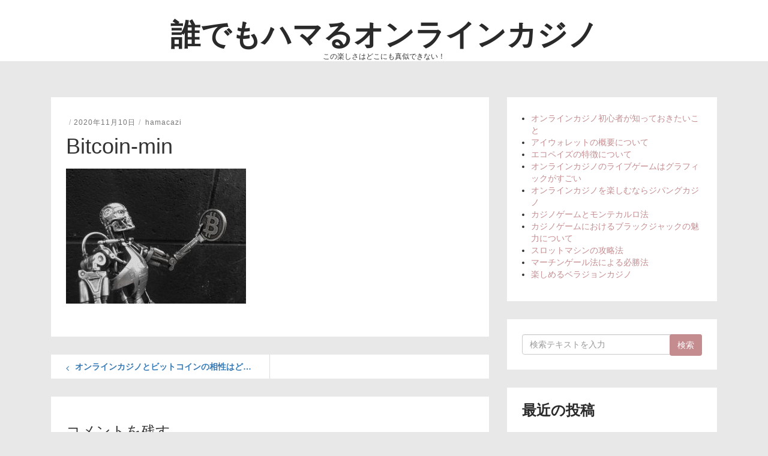

--- FILE ---
content_type: text/html; charset=UTF-8
request_url: https://www.hamacazi.com/2020/11/10/online-casino-and-bitcoin/bitcoin-min/
body_size: 8511
content:
<!DOCTYPE html>
<html lang="ja">
<head>
<meta charset="UTF-8">
<meta name="viewport" content="width=device-width, initial-scale=1">
<link rel="profile" href="http://gmpg.org/xfn/11">
<link rel="pingback" href="https://www.hamacazi.com/wordpress/xmlrpc.php">

<title>Bitcoin-min &#8211; 誰でもハマるオンラインカジノ</title>
<link rel='dns-prefetch' href='//s0.wp.com' />
<link rel='dns-prefetch' href='//secure.gravatar.com' />
<link rel='dns-prefetch' href='//fonts.googleapis.com' />
<link rel='dns-prefetch' href='//s.w.org' />
<link rel="alternate" type="application/rss+xml" title="誰でもハマるオンラインカジノ &raquo; フィード" href="https://www.hamacazi.com/feed/" />
<link rel="alternate" type="application/rss+xml" title="誰でもハマるオンラインカジノ &raquo; コメントフィード" href="https://www.hamacazi.com/comments/feed/" />
<link rel="alternate" type="application/rss+xml" title="誰でもハマるオンラインカジノ &raquo; Bitcoin-min のコメントのフィード" href="https://www.hamacazi.com/2020/11/10/online-casino-and-bitcoin/bitcoin-min/feed/" />
		<script type="text/javascript">
			window._wpemojiSettings = {"baseUrl":"https:\/\/s.w.org\/images\/core\/emoji\/12.0.0-1\/72x72\/","ext":".png","svgUrl":"https:\/\/s.w.org\/images\/core\/emoji\/12.0.0-1\/svg\/","svgExt":".svg","source":{"concatemoji":"https:\/\/www.hamacazi.com\/wordpress\/wp-includes\/js\/wp-emoji-release.min.js?ver=5.2.21"}};
			!function(e,a,t){var n,r,o,i=a.createElement("canvas"),p=i.getContext&&i.getContext("2d");function s(e,t){var a=String.fromCharCode;p.clearRect(0,0,i.width,i.height),p.fillText(a.apply(this,e),0,0);e=i.toDataURL();return p.clearRect(0,0,i.width,i.height),p.fillText(a.apply(this,t),0,0),e===i.toDataURL()}function c(e){var t=a.createElement("script");t.src=e,t.defer=t.type="text/javascript",a.getElementsByTagName("head")[0].appendChild(t)}for(o=Array("flag","emoji"),t.supports={everything:!0,everythingExceptFlag:!0},r=0;r<o.length;r++)t.supports[o[r]]=function(e){if(!p||!p.fillText)return!1;switch(p.textBaseline="top",p.font="600 32px Arial",e){case"flag":return s([55356,56826,55356,56819],[55356,56826,8203,55356,56819])?!1:!s([55356,57332,56128,56423,56128,56418,56128,56421,56128,56430,56128,56423,56128,56447],[55356,57332,8203,56128,56423,8203,56128,56418,8203,56128,56421,8203,56128,56430,8203,56128,56423,8203,56128,56447]);case"emoji":return!s([55357,56424,55356,57342,8205,55358,56605,8205,55357,56424,55356,57340],[55357,56424,55356,57342,8203,55358,56605,8203,55357,56424,55356,57340])}return!1}(o[r]),t.supports.everything=t.supports.everything&&t.supports[o[r]],"flag"!==o[r]&&(t.supports.everythingExceptFlag=t.supports.everythingExceptFlag&&t.supports[o[r]]);t.supports.everythingExceptFlag=t.supports.everythingExceptFlag&&!t.supports.flag,t.DOMReady=!1,t.readyCallback=function(){t.DOMReady=!0},t.supports.everything||(n=function(){t.readyCallback()},a.addEventListener?(a.addEventListener("DOMContentLoaded",n,!1),e.addEventListener("load",n,!1)):(e.attachEvent("onload",n),a.attachEvent("onreadystatechange",function(){"complete"===a.readyState&&t.readyCallback()})),(n=t.source||{}).concatemoji?c(n.concatemoji):n.wpemoji&&n.twemoji&&(c(n.twemoji),c(n.wpemoji)))}(window,document,window._wpemojiSettings);
		</script>
		<style type="text/css">
img.wp-smiley,
img.emoji {
	display: inline !important;
	border: none !important;
	box-shadow: none !important;
	height: 1em !important;
	width: 1em !important;
	margin: 0 .07em !important;
	vertical-align: -0.1em !important;
	background: none !important;
	padding: 0 !important;
}
</style>
	<link rel='stylesheet' id='wp-block-library-css'  href='https://www.hamacazi.com/wordpress/wp-includes/css/dist/block-library/style.min.css?ver=5.2.21' type='text/css' media='all' />
<link rel='stylesheet' id='parent-style-css'  href='https://www.hamacazi.com/wordpress/wp-content/themes/stride-lite/style.css?ver=5.2.21' type='text/css' media='all' />
<link rel='stylesheet' id='bootstrap-style-css'  href='https://www.hamacazi.com/wordpress/wp-content/themes/stride-lite/bootstrap/css/bootstrap.css?ver=5.2.21' type='text/css' media='all' />
<link rel='stylesheet' id='stride-google-fonts-css'  href='//fonts.googleapis.com/css?family=Source+Sans+Pro%3A400%2C700&#038;ver=5.2.21' type='text/css' media='all' />
<link rel='stylesheet' id='stride-style-css'  href='https://www.hamacazi.com/wordpress/wp-content/themes/stride-lite-child/style.css?ver=5.2.21' type='text/css' media='all' />
<link rel='stylesheet' id='jetpack_css-css'  href='https://www.hamacazi.com/wordpress/wp-content/plugins/jetpack/css/jetpack.css?ver=7.5.7' type='text/css' media='all' />
<script type='text/javascript' src='https://www.hamacazi.com/wordpress/wp-includes/js/jquery/jquery.js?ver=1.12.4-wp'></script>
<script type='text/javascript' src='https://www.hamacazi.com/wordpress/wp-includes/js/jquery/jquery-migrate.min.js?ver=1.4.1'></script>
<script type='text/javascript' src='https://www.hamacazi.com/wordpress/wp-content/themes/stride-lite/bootstrap/js/bootstrap.js?ver=5.2.21'></script>
<script type='text/javascript' src='https://www.hamacazi.com/wordpress/wp-content/themes/stride-lite/js/script.js?ver=5.2.21'></script>
<link rel='https://api.w.org/' href='https://www.hamacazi.com/wp-json/' />
<link rel="EditURI" type="application/rsd+xml" title="RSD" href="https://www.hamacazi.com/wordpress/xmlrpc.php?rsd" />
<link rel="wlwmanifest" type="application/wlwmanifest+xml" href="https://www.hamacazi.com/wordpress/wp-includes/wlwmanifest.xml" /> 
<meta name="generator" content="WordPress 5.2.21" />
<link rel='shortlink' href='https://wp.me/a9Aa4q-8v' />
<link rel="alternate" type="application/json+oembed" href="https://www.hamacazi.com/wp-json/oembed/1.0/embed?url=https%3A%2F%2Fwww.hamacazi.com%2F2020%2F11%2F10%2Fonline-casino-and-bitcoin%2Fbitcoin-min%2F" />
<link rel="alternate" type="text/xml+oembed" href="https://www.hamacazi.com/wp-json/oembed/1.0/embed?url=https%3A%2F%2Fwww.hamacazi.com%2F2020%2F11%2F10%2Fonline-casino-and-bitcoin%2Fbitcoin-min%2F&#038;format=xml" />

<link rel='dns-prefetch' href='//v0.wordpress.com'/>
<style type='text/css'>img#wpstats{display:none}</style>		<style type="text/css">.recentcomments a{display:inline !important;padding:0 !important;margin:0 !important;}</style>
		<style type="text/css" id="custom-background-css">
body.custom-background { background-color: #e8e8e8; }
</style>
	
<!-- Jetpack Open Graph Tags -->
<meta property="og:type" content="article" />
<meta property="og:title" content="Bitcoin-min" />
<meta property="og:url" content="https://www.hamacazi.com/2020/11/10/online-casino-and-bitcoin/bitcoin-min/" />
<meta property="og:description" content="詳しくは投稿をご覧ください。" />
<meta property="article:published_time" content="2020-11-10T04:05:02+00:00" />
<meta property="article:modified_time" content="2020-11-10T04:05:02+00:00" />
<meta property="og:site_name" content="誰でもハマるオンラインカジノ" />
<meta property="og:image" content="https://www.hamacazi.com/wordpress/wp-content/uploads/2020/11/Bitcoin-min.jpg" />
<meta property="og:locale" content="ja_JP" />
<meta name="twitter:text:title" content="Bitcoin-min" />
<meta name="twitter:image" content="https://www.hamacazi.com/wordpress/wp-content/uploads/2020/11/Bitcoin-min.jpg?w=640" />
<meta name="twitter:card" content="summary_large_image" />
<meta name="twitter:description" content="詳しくは投稿をご覧ください。" />

<!-- End Jetpack Open Graph Tags -->
</head>

<body class="attachment attachment-template-default single single-attachment postid-527 attachmentid-527 attachment-jpeg custom-background">
<div id="page" class="hfeed site">
	<header id="masthead" class="site-header" role="banner">
        <div class="container">
            <div class="col-sm-12">
                <div class="site-branding">
                                            <div class="site-branding_text">
    						    							<h2 class="site-title"><a href="https://www.hamacazi.com/" rel="home">誰でもハマるオンラインカジノ</a></h2>
    						    						<p class="site-description">
    							この楽しさはどこにも真似できない！    						</p>
    					</div><!-- .site-branding_text -->
                    <button data-target="#site-navigation" data-toggle="collapse" class="navbar-toggle" type="button" aria-expanded="true">
                        <span class="sr-only">Toggle navigation</span>
                        <span class="icon-bar"></span>
                        <span class="icon-bar"></span>
                        <span class="icon-bar"></span>
                    </button>
                </div><!-- .site-branding -->
                <nav id="site-navigation" class="main-navigation navbar-collapse collapse" role="navigation">
                                    </nav><!-- #site-navigation -->
            </div>
			        </div>
    </header><!-- #masthead -->
    	<div id="content" class="site-content container">

	<div id="primary" class="content-area col-md-8">
		<main id="main" class="site-main" role="main">

		
			
<article id="post-527" class="post-527 attachment type-attachment status-inherit hentry">
		<header class="entry-header">
		<div class="entry-meta">
			<h6><span class="entry-cat"><a href=""></a></span><span class="seperator">/</span><span class="posted-on"><a href="https://www.hamacazi.com/2020/11/10/online-casino-and-bitcoin/bitcoin-min/" rel="bookmark"><time class="entry-date published updated" datetime="2020-11-10T13:05:02+09:00">2020年11月10日</time></a></span><span class="seperator">/</span><span class="byline"> <span class="author vcard"><a class="url fn n" href="https://www.hamacazi.com/author/hamacazi/">hamacazi</a></span></span>		</div><!-- .entry-meta -->
		<h1 class="entry-title">Bitcoin-min</h1>	</header><!-- .entry-header -->
	<div class="entry-content">
		<p class="attachment"><a href='https://www.hamacazi.com/wordpress/wp-content/uploads/2020/11/Bitcoin-min.jpg'><img width="300" height="225" src="https://www.hamacazi.com/wordpress/wp-content/uploads/2020/11/Bitcoin-min-300x225.jpg" class="attachment-medium size-medium" alt="" srcset="https://www.hamacazi.com/wordpress/wp-content/uploads/2020/11/Bitcoin-min-300x225.jpg 300w, https://www.hamacazi.com/wordpress/wp-content/uploads/2020/11/Bitcoin-min-120x90.jpg 120w, https://www.hamacazi.com/wordpress/wp-content/uploads/2020/11/Bitcoin-min.jpg 512w" sizes="(max-width: 300px) 100vw, 300px" /></a></p>
			</div><!-- .entry-content -->

	<footer class="entry-footer">
			</footer><!-- .entry-footer -->
</article><!-- #post-## -->

			
	<nav class="navigation post-navigation" role="navigation">
		<h2 class="screen-reader-text">投稿ナビゲーション</h2>
		<div class="nav-links"><div class="nav-previous"><a href="https://www.hamacazi.com/2020/11/10/online-casino-and-bitcoin/" rel="prev"><span class="nav-icon fa fa-angle-left"></span><span class="nav-title">オンラインカジノとビットコインの相性はどう？</span></a></div></div>
	</nav>
			
<div id="comments" class="comments-area">

	
	
	
		<div id="respond" class="comment-respond">
		<h3 id="reply-title" class="comment-reply-title">コメントを残す <small><a rel="nofollow" id="cancel-comment-reply-link" href="/2020/11/10/online-casino-and-bitcoin/bitcoin-min/#respond" style="display:none;">コメントをキャンセル</a></small></h3>			<form action="https://www.hamacazi.com/wordpress/wp-comments-post.php" method="post" id="commentform" class="comment-form" novalidate>
				<p class="comment-notes"><span id="email-notes">メールアドレスが公開されることはありません。</span> <span class="required">*</span> が付いている欄は必須項目です</p><div class="form-group comment-form-comment">
            <label for="comment">コメント</label> 
            <textarea class="form-control" id="comment" name="comment" cols="45" rows="8" aria-required="true"></textarea>
        </div><div class="row"><div class="col-sm-6"><div class="form-group comment-form-author"><label for="author">名前 <span class="required">*</span></label> <input class="form-control" id="author" name="author" type="text" value="" size="30" aria-required = 'true'  /></div></div>
<div class="col-sm-6"><div class="form-group comment-form-email"><label for="email">メール <span class="required">*</span></label> <input class="form-control" id="email" name="email" type="email" value="" size="30" aria-required = 'true'  /></div></div></div>
<p><img src="https://www.hamacazi.com/wordpress/wp-content/plugins/siteguard/really-simple-captcha/tmp/1319256007.png" alt="CAPTCHA"></p><p><label for="siteguard_captcha">上に表示された文字を入力してください。</label><br /><input type="text" name="siteguard_captcha" id="siteguard_captcha" class="input" value="" size="10" aria-required="true" /><input type="hidden" name="siteguard_captcha_prefix" id="siteguard_captcha_prefix" value="1319256007" /></p><p class="comment-subscription-form"><input type="checkbox" name="subscribe_blog" id="subscribe_blog" value="subscribe" style="width: auto; -moz-appearance: checkbox; -webkit-appearance: checkbox;" /> <label class="subscribe-label" id="subscribe-blog-label" for="subscribe_blog">新しい投稿をメールで受け取る</label></p><p class="form-submit"><input name="submit" type="submit" id="submit" class="btn btn-default btn-cta" value="コメントを送信" /> <input type='hidden' name='comment_post_ID' value='527' id='comment_post_ID' />
<input type='hidden' name='comment_parent' id='comment_parent' value='0' />
</p><p style="display: none;"><input type="hidden" id="akismet_comment_nonce" name="akismet_comment_nonce" value="fb40dc9180" /></p><p style="display: none;"><input type="hidden" id="ak_js" name="ak_js" value="248"/></p>			</form>
			</div><!-- #respond -->
	
</div><!-- #comments -->

		
		</main><!-- #main -->
	</div><!-- #primary -->

<div class="col-md-4">
	<div id="secondary" class="widget-area" role="complementary">
		<aside id="nav_menu-2" class="widget widget_nav_menu"><div class="menu-menu-1-container"><ul id="menu-menu-1" class="menu"><li id="menu-item-28" class="menu-item menu-item-type-post_type menu-item-object-page menu-item-home menu-item-28"><a href="https://www.hamacazi.com/">オンラインカジノ初心者が知っておきたいこと</a></li>
<li id="menu-item-29" class="menu-item menu-item-type-post_type menu-item-object-page menu-item-29"><a href="https://www.hamacazi.com/iwallet-summary/">アイウォレットの概要について</a></li>
<li id="menu-item-30" class="menu-item menu-item-type-post_type menu-item-object-page menu-item-30"><a href="https://www.hamacazi.com/ecopayz-peculiarity/">エコペイズの特徴について</a></li>
<li id="menu-item-31" class="menu-item menu-item-type-post_type menu-item-object-page menu-item-31"><a href="https://www.hamacazi.com/beautiful-graphics/">オンラインカジノのライブゲームはグラフィックがすごい</a></li>
<li id="menu-item-32" class="menu-item menu-item-type-post_type menu-item-object-page menu-item-32"><a href="https://www.hamacazi.com/zipangcasino-fun/">オンラインカジノを楽しむならジパングカジノ</a></li>
<li id="menu-item-34" class="menu-item menu-item-type-post_type menu-item-object-page menu-item-34"><a href="https://www.hamacazi.com/monte-carlo/">カジノゲームとモンテカルロ法</a></li>
<li id="menu-item-35" class="menu-item menu-item-type-post_type menu-item-object-page menu-item-35"><a href="https://www.hamacazi.com/blackjack-fascination/">カジノゲームにおけるブラックジャックの魅力について</a></li>
<li id="menu-item-36" class="menu-item menu-item-type-post_type menu-item-object-page menu-item-36"><a href="https://www.hamacazi.com/slotmachine-capture/">スロットマシンの攻略法</a></li>
<li id="menu-item-37" class="menu-item menu-item-type-post_type menu-item-object-page menu-item-37"><a href="https://www.hamacazi.com/martingale-winning/">マーチンゲール法による必勝法</a></li>
<li id="menu-item-38" class="menu-item menu-item-type-post_type menu-item-object-page menu-item-38"><a href="https://www.hamacazi.com/entertaining-verajohncasino/">楽しめるベラジョンカジノ</a></li>
</ul></div></aside><aside id="search-2" class="widget widget_search"><form id="searchform" class="search-form" method="get" action="https://www.hamacazi.com/">
	<input type="text" name="s" id="s" class="form-control" size="19" placeholder="検索テキストを入力"/>
	<input type="submit" class="btn btn-cta" value="検索" />
</form>
</aside>		<aside id="recent-posts-2" class="widget widget_recent_entries">		<h3 class="widget-title">最近の投稿</h3>		<ul>
											<li>
					<a href="https://www.hamacazi.com/2022/10/14/blackjack-beginner-enjoy/">初心者でも楽しめるブラックジャックはどのオンラインカジノ？</a>
									</li>
											<li>
					<a href="https://www.hamacazi.com/2022/08/01/online-casino-operation/">意外に知られていない「オンラインカジノ運営の仕組み」とは？</a>
									</li>
											<li>
					<a href="https://www.hamacazi.com/2022/06/01/internet-casino-illegal/">そのネットカジノもしかすると違法かも？</a>
									</li>
											<li>
					<a href="https://www.hamacazi.com/2022/05/06/microgaming-slotrecommendation/">マイクロゲーミングを代表するおすすめスロット</a>
									</li>
											<li>
					<a href="https://www.hamacazi.com/2022/04/01/lucky-nicky-payment-easy/">ラッキーニッキーは入金が簡単で手段も多彩</a>
									</li>
					</ul>
		</aside><aside id="recent-comments-2" class="widget widget_recent_comments"><h3 class="widget-title">最近のコメント</h3><ul id="recentcomments"></ul></aside><aside id="archives-2" class="widget widget_archive"><h3 class="widget-title">アーカイブ</h3>		<ul>
				<li><a href='https://www.hamacazi.com/2022/10/'>2022年10月</a></li>
	<li><a href='https://www.hamacazi.com/2022/08/'>2022年8月</a></li>
	<li><a href='https://www.hamacazi.com/2022/06/'>2022年6月</a></li>
	<li><a href='https://www.hamacazi.com/2022/05/'>2022年5月</a></li>
	<li><a href='https://www.hamacazi.com/2022/04/'>2022年4月</a></li>
	<li><a href='https://www.hamacazi.com/2022/03/'>2022年3月</a></li>
	<li><a href='https://www.hamacazi.com/2022/02/'>2022年2月</a></li>
	<li><a href='https://www.hamacazi.com/2022/01/'>2022年1月</a></li>
	<li><a href='https://www.hamacazi.com/2021/12/'>2021年12月</a></li>
	<li><a href='https://www.hamacazi.com/2021/11/'>2021年11月</a></li>
	<li><a href='https://www.hamacazi.com/2021/10/'>2021年10月</a></li>
	<li><a href='https://www.hamacazi.com/2021/09/'>2021年9月</a></li>
	<li><a href='https://www.hamacazi.com/2021/08/'>2021年8月</a></li>
	<li><a href='https://www.hamacazi.com/2021/07/'>2021年7月</a></li>
	<li><a href='https://www.hamacazi.com/2021/06/'>2021年6月</a></li>
	<li><a href='https://www.hamacazi.com/2021/05/'>2021年5月</a></li>
	<li><a href='https://www.hamacazi.com/2021/04/'>2021年4月</a></li>
	<li><a href='https://www.hamacazi.com/2021/03/'>2021年3月</a></li>
	<li><a href='https://www.hamacazi.com/2021/02/'>2021年2月</a></li>
	<li><a href='https://www.hamacazi.com/2020/12/'>2020年12月</a></li>
	<li><a href='https://www.hamacazi.com/2020/11/'>2020年11月</a></li>
	<li><a href='https://www.hamacazi.com/2020/10/'>2020年10月</a></li>
	<li><a href='https://www.hamacazi.com/2020/09/'>2020年9月</a></li>
	<li><a href='https://www.hamacazi.com/2020/08/'>2020年8月</a></li>
	<li><a href='https://www.hamacazi.com/2020/07/'>2020年7月</a></li>
	<li><a href='https://www.hamacazi.com/2020/06/'>2020年6月</a></li>
	<li><a href='https://www.hamacazi.com/2020/05/'>2020年5月</a></li>
	<li><a href='https://www.hamacazi.com/2020/04/'>2020年4月</a></li>
	<li><a href='https://www.hamacazi.com/2020/03/'>2020年3月</a></li>
	<li><a href='https://www.hamacazi.com/2020/02/'>2020年2月</a></li>
	<li><a href='https://www.hamacazi.com/2020/01/'>2020年1月</a></li>
	<li><a href='https://www.hamacazi.com/2019/12/'>2019年12月</a></li>
	<li><a href='https://www.hamacazi.com/2019/11/'>2019年11月</a></li>
	<li><a href='https://www.hamacazi.com/2019/10/'>2019年10月</a></li>
	<li><a href='https://www.hamacazi.com/2019/09/'>2019年9月</a></li>
	<li><a href='https://www.hamacazi.com/2019/08/'>2019年8月</a></li>
	<li><a href='https://www.hamacazi.com/2019/07/'>2019年7月</a></li>
	<li><a href='https://www.hamacazi.com/2019/06/'>2019年6月</a></li>
	<li><a href='https://www.hamacazi.com/2019/05/'>2019年5月</a></li>
	<li><a href='https://www.hamacazi.com/2019/04/'>2019年4月</a></li>
	<li><a href='https://www.hamacazi.com/2019/03/'>2019年3月</a></li>
	<li><a href='https://www.hamacazi.com/2019/02/'>2019年2月</a></li>
	<li><a href='https://www.hamacazi.com/2019/01/'>2019年1月</a></li>
	<li><a href='https://www.hamacazi.com/2018/12/'>2018年12月</a></li>
	<li><a href='https://www.hamacazi.com/2018/11/'>2018年11月</a></li>
	<li><a href='https://www.hamacazi.com/2018/10/'>2018年10月</a></li>
	<li><a href='https://www.hamacazi.com/2018/09/'>2018年9月</a></li>
	<li><a href='https://www.hamacazi.com/2018/08/'>2018年8月</a></li>
	<li><a href='https://www.hamacazi.com/2018/07/'>2018年7月</a></li>
	<li><a href='https://www.hamacazi.com/2018/06/'>2018年6月</a></li>
	<li><a href='https://www.hamacazi.com/2018/05/'>2018年5月</a></li>
	<li><a href='https://www.hamacazi.com/2018/04/'>2018年4月</a></li>
	<li><a href='https://www.hamacazi.com/2018/03/'>2018年3月</a></li>
		</ul>
			</aside><aside id="categories-2" class="widget widget_categories"><h3 class="widget-title">カテゴリー</h3>		<ul>
				<li class="cat-item cat-item-4"><a href="https://www.hamacazi.com/category/%e3%82%aa%e3%83%b3%e3%83%a9%e3%82%a4%e3%83%b3%e3%82%ab%e3%82%b8%e3%83%8e%e3%81%ae%e6%a5%bd%e3%81%97%e3%81%bf%e6%96%b9/">オンラインカジノの楽しみ方</a>
</li>
	<li class="cat-item cat-item-3"><a href="https://www.hamacazi.com/category/%e3%82%aa%e3%83%b3%e3%83%a9%e3%82%a4%e3%83%b3%e3%82%ab%e3%82%b8%e3%83%8e%e3%82%92%e7%9f%a5%e3%82%8b/">オンラインカジノを知る</a>
</li>
		</ul>
			</aside><aside id="custom_html-2" class="widget_text widget widget_custom_html"><div class="textwidget custom-html-widget"><div class="mobile-hide">

	<h3 class="widget-title">
		娯楽の最先端を行くカジノ
	</h3>

	<div style="border:1px solid #E9E9E9;">
		<p style="font-weight:bold; font-size:20px; margin-bottom:0;  padding-bottom:0; text-align:center">
			ベラジョンカジノ
		</p>
		<p style="margin-bottom:0; padding-bottom:0">
			<a href="https://xn--eck7a6c596pzio.jp/casino/VeraJohn/" target="_blank" rel="nofollow noopener noreferrer">
				<img src="https://casinolanding.com/wordpress/wp-content/uploads/2021/02/lp01-250-250-495366c4-1aad-42f9-b76f-62df5324f2b1.gif" alt="プロモーション多彩で遊びやすい　ベラジョンカジノ" width="160" height="160" class="aligncenter size-full" />
			</a>
		</p>
		<p style="padding-left:0.5em; padding-right:0.5em">
		ノーダウンロード型の中でも特に有名なカジノで、次々と絶え間なくお得なプロモーションを展開し、いつでも遊びやすい環境を準備してくれています。

		</p>
	</div>

	<div style="width:50%; float:left; border:1px solid #E9E9E9">
		<p style="font-weight:bold; font-size:14px; margin-bottom:0;  padding-bottom:0; text-align:center">
			カジ旅
		</p>
		<p style="padding-right:0.5%">
			<a href="https://xn--eck7a6c596pzio.jp/casino/Casitabi/" target="_blank" rel="nofollow noopener noreferrer">
				<img src="https://media.heroaffiliates.com/renderimage.aspx?pid=265386&bid=3145" alt="オンラインカジノ界唯一のロールプレイング風UIを持つ　カジ旅" width="100" height="100" class="aligncenter size-full" />
			</a>
		</p>
	</div>

	<div style="width:50%; float:left; border:1px solid #E9E9E9">
		<p style="font-weight:bold; font-size:14px; margin-bottom:0;  padding-bottom:0; text-align:center">
			ジパングカジノ
		</p>

		<p style="padding-right:0.5%">
			<a href="https://xn--eck7a6c596pzio.jp/casino/ZIPANG/" target="_blank" rel="nofollow noopener noreferrer">
				<img src="https://casinolanding.com/wordpress/wp-content/uploads/2021/02/logo-casino-zipang-1-3-1.jpg" alt="オンラインカジノ界の絶対王者　ジパングカジノ" width="100" height="100" class="aligncenter size-full" />
			</a>
		</p>
	</div>

	<div class="clear">
	</div>

	<div style="width:50%; float:left; border:1px solid #E9E9E9; text-align:center">
		<p style="font-weight:bold; font-size:14px; margin-bottom:0;  padding-bottom:0;">
			カジノシークレット
		</p>
		<p style="padding-right:0.5%">
			<a href="https://xn--eck7a6c596pzio.jp/casino/Secret/" target="_blank" rel="nofollow noopener noreferrer">
				<img src="https://media.casinosecret.com/renderimage.aspx?pid=2241&bid=1483"  alt="キャッシュバックが魅力的な　カジノシークレット" width="100" height="100" class="aligncenter size-full" />
			</a>
		</p>
	</div>

	<div style="width:50%; float:left; border:1px solid #E9E9E9">
		<p style="font-weight:bold; font-size:14px; margin-bottom:0;  padding-bottom:0; text-align:center">
			ラッキーニッキー
		</p>
		<p style="padding-right:0.5%">
			<a href="https://xn--eck7a6c596pzio.jp/casino/LuckyNiki/" target="_blank" rel="nofollow noopener noreferrer">
				<img src="https://casinolanding.com/wordpress/wp-content/uploads/2021/02/200x200.gif" alt="アニメと融合を果たし、どこよりも高い親しみやすさを獲得した　ラッキーニッキー" width="100" height="100"  class="aligncenter size-full" />
			</a>
		</p>
	</div>

	<div class="clear">
	</div>

	
	<div style="width:50%; float:left; border:1px solid #E9E9E9">
		<p style="font-weight:bold; font-size:14px; margin-bottom:0;  padding-bottom:0; text-align:center">
			カジノジャンボリー
		</p>
		<p style="padding-right:0.5%">
			<a href="https://xn--eck7a6c596pzio.jp/casino/Jamboree/" target="_blank" rel="nofollow noopener noreferrer">
				<img src="https://media.ddbanners.com/renderimage.aspx?pid=49211&bid=6569"  alt="業界最速出金　カジノジャンボリー" width="100" height="100" class="aligncenter size-full" />
			</a>
		</p>
	</div>

	<div style="width:50%; float:left; border:1px solid #E9E9E9">
		<p style="font-weight:bold; font-size:14px; margin-bottom:0;  padding-bottom:0; text-align:center">
			インターカジノ
		</p>
		<p style="padding-right:0.5%">
			<a href="https://xn--eck7a6c596pzio.jp/casino/Inter/" target="_blank" rel="nofollow noopener noreferrer">
				<img src="https://casinolanding.com/wordpress/wp-content/uploads/2021/02/lp02-250-250-5a7feb4f-116b-40c8-8a2b-03ab6aeb1507.gif" alt="ベラジョンカジノの姉妹サイト　インターカジノ" width="100" height="100"  class="aligncenter size-full" />
			</a>
		</p>
	</div>

	<div class="clearfix">
	</div>	
	
</div></div></aside>	</div><!-- #secondary -->
</div><!-- .col-md-4 -->

	</div><!-- #content -->
	<footer id="colophon" class="site-footer" role="contentinfo">
		<div class="foo-scroll">
			<a href="" id="scrollHome"><span class="fa fa-arrow-up"></span></a>
		</div>
		<div class="site-info">
			<p>
				 2017-2026 &copy <a href="https://www.hamacazi.com" style="font-weight:bold">誰でもハマるオンラインカジノ</a> All right resereved.
			</p>
		</div><!-- .site-info -->
	</footer><!-- #colophon -->
</div><!-- #page -->

	<div style="display:none">
	</div>
<script type='text/javascript' src='https://s0.wp.com/wp-content/js/devicepx-jetpack.js?ver=202604'></script>
<script type='text/javascript' src='https://secure.gravatar.com/js/gprofiles.js?ver=2026Janaa'></script>
<script type='text/javascript'>
/* <![CDATA[ */
var WPGroHo = {"my_hash":""};
/* ]]> */
</script>
<script type='text/javascript' src='https://www.hamacazi.com/wordpress/wp-content/plugins/jetpack/modules/wpgroho.js?ver=5.2.21'></script>
<script type='text/javascript' src='https://www.hamacazi.com/wordpress/wp-includes/js/comment-reply.min.js?ver=5.2.21'></script>
<script type='text/javascript' src='https://www.hamacazi.com/wordpress/wp-includes/js/wp-embed.min.js?ver=5.2.21'></script>
<script async="async" type='text/javascript' src='https://www.hamacazi.com/wordpress/wp-content/plugins/akismet/_inc/form.js?ver=4.1.2'></script>
<script type='text/javascript' src='https://stats.wp.com/e-202604.js' async='async' defer='defer'></script>
<script type='text/javascript'>
	_stq = window._stq || [];
	_stq.push([ 'view', {v:'ext',j:'1:7.5.7',blog:'141605546',post:'527',tz:'9',srv:'www.hamacazi.com'} ]);
	_stq.push([ 'clickTrackerInit', '141605546', '527' ]);
</script>

</body>
</html>


--- FILE ---
content_type: text/css
request_url: https://www.hamacazi.com/wordpress/wp-content/themes/stride-lite-child/style.css?ver=5.2.21
body_size: 350
content:
/*
Theme Name:   stride-lite-child
Template:     stride-lite
Version:      1.3.1
*/


/* カスタマイズ部分 */

@media screen and (max-width: 767px){
	.mobile-hide{
		display:none;
	}
	
	.site-main{
		margin-left:-30px;
		margin-right:-30px;
	}

}

@media screen and (min-width: 767px){
	.pc-hide{
		display:none;
	}
}

.aligncenter{
	display:block;
	margin-left:auto;
	margin-right:auto;
}